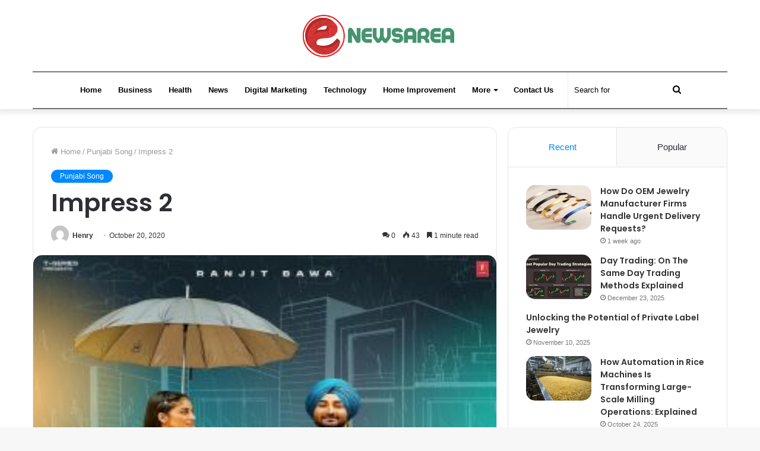

--- FILE ---
content_type: text/html; charset=UTF-8
request_url: https://enewsarea.com/impress-2-song-download/
body_size: 17140
content:
<!DOCTYPE html>
<html dir="ltr" lang="en-US" class="" data-skin="light" prefix="og: http://ogp.me/ns#">
<head>
	<meta charset="UTF-8" />
	<link rel="profile" href="https://gmpg.org/xfn/11" />
	<title>Impress 2 Ranjit Bawa Mp3 Song Download Djpunjab - Mr Jatt</title>
	<style>img:is([sizes="auto" i], [sizes^="auto," i]) { contain-intrinsic-size: 3000px 1500px }</style>
	
		<!-- All in One SEO 4.8.4.1 - aioseo.com -->
	<meta name="description" content="Impress 2 Song, Impress 2 Song Download, Impress 2 Mp3 Download, Impress 2 Song Mr Jatt, Impress 2 Song Download Djpunjab, Impress 2 Ranjit Bawa Song Djpunjab" />
	<meta name="robots" content="max-image-preview:large" />
	<meta name="author" content="Henry"/>
	<meta name="google-site-verification" content="_KI1Q20MhXQIsg_aB8xIKwYozL9MTkf3kTLVeLB5xJU" />
	<meta name="keywords" content="punjabi song" />
	<link rel="canonical" href="https://enewsarea.com/impress-2-song-download/" />
	<meta name="generator" content="All in One SEO (AIOSEO) 4.8.4.1" />

		<meta name="google-site-verification" content="isbK_TeKOkH6RtvmyPnchtB6oV6_GM-qImBqRGxrsGs" />
		<script type="application/ld+json" class="aioseo-schema">
			{"@context":"https:\/\/schema.org","@graph":[{"@type":"Article","@id":"https:\/\/enewsarea.com\/impress-2-song-download\/#article","name":"Impress 2 Ranjit Bawa Mp3 Song Download Djpunjab - Mr Jatt","headline":"Impress 2","author":{"@id":"https:\/\/enewsarea.com\/author\/admin\/#author"},"publisher":{"@id":"https:\/\/enewsarea.com\/#organization"},"image":{"@type":"ImageObject","url":"https:\/\/enewsarea.com\/wp-content\/uploads\/2020\/10\/Impress-2.jpg","width":300,"height":300,"caption":"Impress 2 song download"},"datePublished":"2020-10-20T15:27:51+06:00","dateModified":"2020-10-20T15:27:51+06:00","inLanguage":"en-US","mainEntityOfPage":{"@id":"https:\/\/enewsarea.com\/impress-2-song-download\/#webpage"},"isPartOf":{"@id":"https:\/\/enewsarea.com\/impress-2-song-download\/#webpage"},"articleSection":"Punjabi Song"},{"@type":"BreadcrumbList","@id":"https:\/\/enewsarea.com\/impress-2-song-download\/#breadcrumblist","itemListElement":[{"@type":"ListItem","@id":"https:\/\/enewsarea.com#listItem","position":1,"name":"Home","item":"https:\/\/enewsarea.com","nextItem":{"@type":"ListItem","@id":"https:\/\/enewsarea.com\/category\/punjabi-song\/#listItem","name":"Punjabi Song"}},{"@type":"ListItem","@id":"https:\/\/enewsarea.com\/category\/punjabi-song\/#listItem","position":2,"name":"Punjabi Song","item":"https:\/\/enewsarea.com\/category\/punjabi-song\/","nextItem":{"@type":"ListItem","@id":"https:\/\/enewsarea.com\/impress-2-song-download\/#listItem","name":"Impress 2"},"previousItem":{"@type":"ListItem","@id":"https:\/\/enewsarea.com#listItem","name":"Home"}},{"@type":"ListItem","@id":"https:\/\/enewsarea.com\/impress-2-song-download\/#listItem","position":3,"name":"Impress 2","previousItem":{"@type":"ListItem","@id":"https:\/\/enewsarea.com\/category\/punjabi-song\/#listItem","name":"Punjabi Song"}}]},{"@type":"Organization","@id":"https:\/\/enewsarea.com\/#organization","name":"enewsarea.com","url":"https:\/\/enewsarea.com\/"},{"@type":"Person","@id":"https:\/\/enewsarea.com\/author\/admin\/#author","url":"https:\/\/enewsarea.com\/author\/admin\/","name":"Henry","image":{"@type":"ImageObject","@id":"https:\/\/enewsarea.com\/impress-2-song-download\/#authorImage","url":"https:\/\/secure.gravatar.com\/avatar\/fe8a6503d3a58cc687f3fe2caa6dfb8c0545d76860c982a39df67145bc113cd4?s=96&d=mm&r=g","width":96,"height":96,"caption":"Henry"}},{"@type":"WebPage","@id":"https:\/\/enewsarea.com\/impress-2-song-download\/#webpage","url":"https:\/\/enewsarea.com\/impress-2-song-download\/","name":"Impress 2 Ranjit Bawa Mp3 Song Download Djpunjab - Mr Jatt","description":"Impress 2 Song, Impress 2 Song Download, Impress 2 Mp3 Download, Impress 2 Song Mr Jatt, Impress 2 Song Download Djpunjab, Impress 2 Ranjit Bawa Song Djpunjab","inLanguage":"en-US","isPartOf":{"@id":"https:\/\/enewsarea.com\/#website"},"breadcrumb":{"@id":"https:\/\/enewsarea.com\/impress-2-song-download\/#breadcrumblist"},"author":{"@id":"https:\/\/enewsarea.com\/author\/admin\/#author"},"creator":{"@id":"https:\/\/enewsarea.com\/author\/admin\/#author"},"image":{"@type":"ImageObject","url":"https:\/\/enewsarea.com\/wp-content\/uploads\/2020\/10\/Impress-2.jpg","@id":"https:\/\/enewsarea.com\/impress-2-song-download\/#mainImage","width":300,"height":300,"caption":"Impress 2 song download"},"primaryImageOfPage":{"@id":"https:\/\/enewsarea.com\/impress-2-song-download\/#mainImage"},"datePublished":"2020-10-20T15:27:51+06:00","dateModified":"2020-10-20T15:27:51+06:00"},{"@type":"WebSite","@id":"https:\/\/enewsarea.com\/#website","url":"https:\/\/enewsarea.com\/","name":"enewsarea.com","inLanguage":"en-US","publisher":{"@id":"https:\/\/enewsarea.com\/#organization"}}]}
		</script>
		<!-- All in One SEO -->

<link rel="alternate" type="application/rss+xml" title="enewsarea.com &raquo; Feed" href="https://enewsarea.com/feed/" />
<link rel="alternate" type="application/rss+xml" title="enewsarea.com &raquo; Comments Feed" href="https://enewsarea.com/comments/feed/" />
<link rel="alternate" type="application/rss+xml" title="enewsarea.com &raquo; Impress 2 Comments Feed" href="https://enewsarea.com/impress-2-song-download/feed/" />

<meta property="og:title" content="Impress 2 - enewsarea.com" />
<meta property="og:type" content="article" />
<meta property="og:description" content="Information: Song Name: Impress 2 Singer Name: Ranjit Bawa Music: Desi Crew Mp3 Quality: 128 Kbps/ 3" />
<meta property="og:url" content="https://enewsarea.com/impress-2-song-download/" />
<meta property="og:site_name" content="enewsarea.com" />
<meta property="og:image" content="https://enewsarea.com/wp-content/uploads/2020/10/Impress-2.jpg" />
<script type="text/javascript">
/* <![CDATA[ */
window._wpemojiSettings = {"baseUrl":"https:\/\/s.w.org\/images\/core\/emoji\/16.0.1\/72x72\/","ext":".png","svgUrl":"https:\/\/s.w.org\/images\/core\/emoji\/16.0.1\/svg\/","svgExt":".svg","source":{"concatemoji":"https:\/\/enewsarea.com\/wp-includes\/js\/wp-emoji-release.min.js?ver=6.8.3"}};
/*! This file is auto-generated */
!function(s,n){var o,i,e;function c(e){try{var t={supportTests:e,timestamp:(new Date).valueOf()};sessionStorage.setItem(o,JSON.stringify(t))}catch(e){}}function p(e,t,n){e.clearRect(0,0,e.canvas.width,e.canvas.height),e.fillText(t,0,0);var t=new Uint32Array(e.getImageData(0,0,e.canvas.width,e.canvas.height).data),a=(e.clearRect(0,0,e.canvas.width,e.canvas.height),e.fillText(n,0,0),new Uint32Array(e.getImageData(0,0,e.canvas.width,e.canvas.height).data));return t.every(function(e,t){return e===a[t]})}function u(e,t){e.clearRect(0,0,e.canvas.width,e.canvas.height),e.fillText(t,0,0);for(var n=e.getImageData(16,16,1,1),a=0;a<n.data.length;a++)if(0!==n.data[a])return!1;return!0}function f(e,t,n,a){switch(t){case"flag":return n(e,"\ud83c\udff3\ufe0f\u200d\u26a7\ufe0f","\ud83c\udff3\ufe0f\u200b\u26a7\ufe0f")?!1:!n(e,"\ud83c\udde8\ud83c\uddf6","\ud83c\udde8\u200b\ud83c\uddf6")&&!n(e,"\ud83c\udff4\udb40\udc67\udb40\udc62\udb40\udc65\udb40\udc6e\udb40\udc67\udb40\udc7f","\ud83c\udff4\u200b\udb40\udc67\u200b\udb40\udc62\u200b\udb40\udc65\u200b\udb40\udc6e\u200b\udb40\udc67\u200b\udb40\udc7f");case"emoji":return!a(e,"\ud83e\udedf")}return!1}function g(e,t,n,a){var r="undefined"!=typeof WorkerGlobalScope&&self instanceof WorkerGlobalScope?new OffscreenCanvas(300,150):s.createElement("canvas"),o=r.getContext("2d",{willReadFrequently:!0}),i=(o.textBaseline="top",o.font="600 32px Arial",{});return e.forEach(function(e){i[e]=t(o,e,n,a)}),i}function t(e){var t=s.createElement("script");t.src=e,t.defer=!0,s.head.appendChild(t)}"undefined"!=typeof Promise&&(o="wpEmojiSettingsSupports",i=["flag","emoji"],n.supports={everything:!0,everythingExceptFlag:!0},e=new Promise(function(e){s.addEventListener("DOMContentLoaded",e,{once:!0})}),new Promise(function(t){var n=function(){try{var e=JSON.parse(sessionStorage.getItem(o));if("object"==typeof e&&"number"==typeof e.timestamp&&(new Date).valueOf()<e.timestamp+604800&&"object"==typeof e.supportTests)return e.supportTests}catch(e){}return null}();if(!n){if("undefined"!=typeof Worker&&"undefined"!=typeof OffscreenCanvas&&"undefined"!=typeof URL&&URL.createObjectURL&&"undefined"!=typeof Blob)try{var e="postMessage("+g.toString()+"("+[JSON.stringify(i),f.toString(),p.toString(),u.toString()].join(",")+"));",a=new Blob([e],{type:"text/javascript"}),r=new Worker(URL.createObjectURL(a),{name:"wpTestEmojiSupports"});return void(r.onmessage=function(e){c(n=e.data),r.terminate(),t(n)})}catch(e){}c(n=g(i,f,p,u))}t(n)}).then(function(e){for(var t in e)n.supports[t]=e[t],n.supports.everything=n.supports.everything&&n.supports[t],"flag"!==t&&(n.supports.everythingExceptFlag=n.supports.everythingExceptFlag&&n.supports[t]);n.supports.everythingExceptFlag=n.supports.everythingExceptFlag&&!n.supports.flag,n.DOMReady=!1,n.readyCallback=function(){n.DOMReady=!0}}).then(function(){return e}).then(function(){var e;n.supports.everything||(n.readyCallback(),(e=n.source||{}).concatemoji?t(e.concatemoji):e.wpemoji&&e.twemoji&&(t(e.twemoji),t(e.wpemoji)))}))}((window,document),window._wpemojiSettings);
/* ]]> */
</script>
<style id='wp-emoji-styles-inline-css' type='text/css'>

	img.wp-smiley, img.emoji {
		display: inline !important;
		border: none !important;
		box-shadow: none !important;
		height: 1em !important;
		width: 1em !important;
		margin: 0 0.07em !important;
		vertical-align: -0.1em !important;
		background: none !important;
		padding: 0 !important;
	}
</style>
<link rel='stylesheet' id='wp-block-library-css' href='https://enewsarea.com/wp-includes/css/dist/block-library/style.min.css?ver=6.8.3' type='text/css' media='all' />
<style id='wp-block-library-theme-inline-css' type='text/css'>
.wp-block-audio :where(figcaption){color:#555;font-size:13px;text-align:center}.is-dark-theme .wp-block-audio :where(figcaption){color:#ffffffa6}.wp-block-audio{margin:0 0 1em}.wp-block-code{border:1px solid #ccc;border-radius:4px;font-family:Menlo,Consolas,monaco,monospace;padding:.8em 1em}.wp-block-embed :where(figcaption){color:#555;font-size:13px;text-align:center}.is-dark-theme .wp-block-embed :where(figcaption){color:#ffffffa6}.wp-block-embed{margin:0 0 1em}.blocks-gallery-caption{color:#555;font-size:13px;text-align:center}.is-dark-theme .blocks-gallery-caption{color:#ffffffa6}:root :where(.wp-block-image figcaption){color:#555;font-size:13px;text-align:center}.is-dark-theme :root :where(.wp-block-image figcaption){color:#ffffffa6}.wp-block-image{margin:0 0 1em}.wp-block-pullquote{border-bottom:4px solid;border-top:4px solid;color:currentColor;margin-bottom:1.75em}.wp-block-pullquote cite,.wp-block-pullquote footer,.wp-block-pullquote__citation{color:currentColor;font-size:.8125em;font-style:normal;text-transform:uppercase}.wp-block-quote{border-left:.25em solid;margin:0 0 1.75em;padding-left:1em}.wp-block-quote cite,.wp-block-quote footer{color:currentColor;font-size:.8125em;font-style:normal;position:relative}.wp-block-quote:where(.has-text-align-right){border-left:none;border-right:.25em solid;padding-left:0;padding-right:1em}.wp-block-quote:where(.has-text-align-center){border:none;padding-left:0}.wp-block-quote.is-large,.wp-block-quote.is-style-large,.wp-block-quote:where(.is-style-plain){border:none}.wp-block-search .wp-block-search__label{font-weight:700}.wp-block-search__button{border:1px solid #ccc;padding:.375em .625em}:where(.wp-block-group.has-background){padding:1.25em 2.375em}.wp-block-separator.has-css-opacity{opacity:.4}.wp-block-separator{border:none;border-bottom:2px solid;margin-left:auto;margin-right:auto}.wp-block-separator.has-alpha-channel-opacity{opacity:1}.wp-block-separator:not(.is-style-wide):not(.is-style-dots){width:100px}.wp-block-separator.has-background:not(.is-style-dots){border-bottom:none;height:1px}.wp-block-separator.has-background:not(.is-style-wide):not(.is-style-dots){height:2px}.wp-block-table{margin:0 0 1em}.wp-block-table td,.wp-block-table th{word-break:normal}.wp-block-table :where(figcaption){color:#555;font-size:13px;text-align:center}.is-dark-theme .wp-block-table :where(figcaption){color:#ffffffa6}.wp-block-video :where(figcaption){color:#555;font-size:13px;text-align:center}.is-dark-theme .wp-block-video :where(figcaption){color:#ffffffa6}.wp-block-video{margin:0 0 1em}:root :where(.wp-block-template-part.has-background){margin-bottom:0;margin-top:0;padding:1.25em 2.375em}
</style>
<style id='classic-theme-styles-inline-css' type='text/css'>
/*! This file is auto-generated */
.wp-block-button__link{color:#fff;background-color:#32373c;border-radius:9999px;box-shadow:none;text-decoration:none;padding:calc(.667em + 2px) calc(1.333em + 2px);font-size:1.125em}.wp-block-file__button{background:#32373c;color:#fff;text-decoration:none}
</style>
<style id='global-styles-inline-css' type='text/css'>
:root{--wp--preset--aspect-ratio--square: 1;--wp--preset--aspect-ratio--4-3: 4/3;--wp--preset--aspect-ratio--3-4: 3/4;--wp--preset--aspect-ratio--3-2: 3/2;--wp--preset--aspect-ratio--2-3: 2/3;--wp--preset--aspect-ratio--16-9: 16/9;--wp--preset--aspect-ratio--9-16: 9/16;--wp--preset--color--black: #000000;--wp--preset--color--cyan-bluish-gray: #abb8c3;--wp--preset--color--white: #ffffff;--wp--preset--color--pale-pink: #f78da7;--wp--preset--color--vivid-red: #cf2e2e;--wp--preset--color--luminous-vivid-orange: #ff6900;--wp--preset--color--luminous-vivid-amber: #fcb900;--wp--preset--color--light-green-cyan: #7bdcb5;--wp--preset--color--vivid-green-cyan: #00d084;--wp--preset--color--pale-cyan-blue: #8ed1fc;--wp--preset--color--vivid-cyan-blue: #0693e3;--wp--preset--color--vivid-purple: #9b51e0;--wp--preset--gradient--vivid-cyan-blue-to-vivid-purple: linear-gradient(135deg,rgba(6,147,227,1) 0%,rgb(155,81,224) 100%);--wp--preset--gradient--light-green-cyan-to-vivid-green-cyan: linear-gradient(135deg,rgb(122,220,180) 0%,rgb(0,208,130) 100%);--wp--preset--gradient--luminous-vivid-amber-to-luminous-vivid-orange: linear-gradient(135deg,rgba(252,185,0,1) 0%,rgba(255,105,0,1) 100%);--wp--preset--gradient--luminous-vivid-orange-to-vivid-red: linear-gradient(135deg,rgba(255,105,0,1) 0%,rgb(207,46,46) 100%);--wp--preset--gradient--very-light-gray-to-cyan-bluish-gray: linear-gradient(135deg,rgb(238,238,238) 0%,rgb(169,184,195) 100%);--wp--preset--gradient--cool-to-warm-spectrum: linear-gradient(135deg,rgb(74,234,220) 0%,rgb(151,120,209) 20%,rgb(207,42,186) 40%,rgb(238,44,130) 60%,rgb(251,105,98) 80%,rgb(254,248,76) 100%);--wp--preset--gradient--blush-light-purple: linear-gradient(135deg,rgb(255,206,236) 0%,rgb(152,150,240) 100%);--wp--preset--gradient--blush-bordeaux: linear-gradient(135deg,rgb(254,205,165) 0%,rgb(254,45,45) 50%,rgb(107,0,62) 100%);--wp--preset--gradient--luminous-dusk: linear-gradient(135deg,rgb(255,203,112) 0%,rgb(199,81,192) 50%,rgb(65,88,208) 100%);--wp--preset--gradient--pale-ocean: linear-gradient(135deg,rgb(255,245,203) 0%,rgb(182,227,212) 50%,rgb(51,167,181) 100%);--wp--preset--gradient--electric-grass: linear-gradient(135deg,rgb(202,248,128) 0%,rgb(113,206,126) 100%);--wp--preset--gradient--midnight: linear-gradient(135deg,rgb(2,3,129) 0%,rgb(40,116,252) 100%);--wp--preset--font-size--small: 13px;--wp--preset--font-size--medium: 20px;--wp--preset--font-size--large: 36px;--wp--preset--font-size--x-large: 42px;--wp--preset--spacing--20: 0.44rem;--wp--preset--spacing--30: 0.67rem;--wp--preset--spacing--40: 1rem;--wp--preset--spacing--50: 1.5rem;--wp--preset--spacing--60: 2.25rem;--wp--preset--spacing--70: 3.38rem;--wp--preset--spacing--80: 5.06rem;--wp--preset--shadow--natural: 6px 6px 9px rgba(0, 0, 0, 0.2);--wp--preset--shadow--deep: 12px 12px 50px rgba(0, 0, 0, 0.4);--wp--preset--shadow--sharp: 6px 6px 0px rgba(0, 0, 0, 0.2);--wp--preset--shadow--outlined: 6px 6px 0px -3px rgba(255, 255, 255, 1), 6px 6px rgba(0, 0, 0, 1);--wp--preset--shadow--crisp: 6px 6px 0px rgba(0, 0, 0, 1);}:where(.is-layout-flex){gap: 0.5em;}:where(.is-layout-grid){gap: 0.5em;}body .is-layout-flex{display: flex;}.is-layout-flex{flex-wrap: wrap;align-items: center;}.is-layout-flex > :is(*, div){margin: 0;}body .is-layout-grid{display: grid;}.is-layout-grid > :is(*, div){margin: 0;}:where(.wp-block-columns.is-layout-flex){gap: 2em;}:where(.wp-block-columns.is-layout-grid){gap: 2em;}:where(.wp-block-post-template.is-layout-flex){gap: 1.25em;}:where(.wp-block-post-template.is-layout-grid){gap: 1.25em;}.has-black-color{color: var(--wp--preset--color--black) !important;}.has-cyan-bluish-gray-color{color: var(--wp--preset--color--cyan-bluish-gray) !important;}.has-white-color{color: var(--wp--preset--color--white) !important;}.has-pale-pink-color{color: var(--wp--preset--color--pale-pink) !important;}.has-vivid-red-color{color: var(--wp--preset--color--vivid-red) !important;}.has-luminous-vivid-orange-color{color: var(--wp--preset--color--luminous-vivid-orange) !important;}.has-luminous-vivid-amber-color{color: var(--wp--preset--color--luminous-vivid-amber) !important;}.has-light-green-cyan-color{color: var(--wp--preset--color--light-green-cyan) !important;}.has-vivid-green-cyan-color{color: var(--wp--preset--color--vivid-green-cyan) !important;}.has-pale-cyan-blue-color{color: var(--wp--preset--color--pale-cyan-blue) !important;}.has-vivid-cyan-blue-color{color: var(--wp--preset--color--vivid-cyan-blue) !important;}.has-vivid-purple-color{color: var(--wp--preset--color--vivid-purple) !important;}.has-black-background-color{background-color: var(--wp--preset--color--black) !important;}.has-cyan-bluish-gray-background-color{background-color: var(--wp--preset--color--cyan-bluish-gray) !important;}.has-white-background-color{background-color: var(--wp--preset--color--white) !important;}.has-pale-pink-background-color{background-color: var(--wp--preset--color--pale-pink) !important;}.has-vivid-red-background-color{background-color: var(--wp--preset--color--vivid-red) !important;}.has-luminous-vivid-orange-background-color{background-color: var(--wp--preset--color--luminous-vivid-orange) !important;}.has-luminous-vivid-amber-background-color{background-color: var(--wp--preset--color--luminous-vivid-amber) !important;}.has-light-green-cyan-background-color{background-color: var(--wp--preset--color--light-green-cyan) !important;}.has-vivid-green-cyan-background-color{background-color: var(--wp--preset--color--vivid-green-cyan) !important;}.has-pale-cyan-blue-background-color{background-color: var(--wp--preset--color--pale-cyan-blue) !important;}.has-vivid-cyan-blue-background-color{background-color: var(--wp--preset--color--vivid-cyan-blue) !important;}.has-vivid-purple-background-color{background-color: var(--wp--preset--color--vivid-purple) !important;}.has-black-border-color{border-color: var(--wp--preset--color--black) !important;}.has-cyan-bluish-gray-border-color{border-color: var(--wp--preset--color--cyan-bluish-gray) !important;}.has-white-border-color{border-color: var(--wp--preset--color--white) !important;}.has-pale-pink-border-color{border-color: var(--wp--preset--color--pale-pink) !important;}.has-vivid-red-border-color{border-color: var(--wp--preset--color--vivid-red) !important;}.has-luminous-vivid-orange-border-color{border-color: var(--wp--preset--color--luminous-vivid-orange) !important;}.has-luminous-vivid-amber-border-color{border-color: var(--wp--preset--color--luminous-vivid-amber) !important;}.has-light-green-cyan-border-color{border-color: var(--wp--preset--color--light-green-cyan) !important;}.has-vivid-green-cyan-border-color{border-color: var(--wp--preset--color--vivid-green-cyan) !important;}.has-pale-cyan-blue-border-color{border-color: var(--wp--preset--color--pale-cyan-blue) !important;}.has-vivid-cyan-blue-border-color{border-color: var(--wp--preset--color--vivid-cyan-blue) !important;}.has-vivid-purple-border-color{border-color: var(--wp--preset--color--vivid-purple) !important;}.has-vivid-cyan-blue-to-vivid-purple-gradient-background{background: var(--wp--preset--gradient--vivid-cyan-blue-to-vivid-purple) !important;}.has-light-green-cyan-to-vivid-green-cyan-gradient-background{background: var(--wp--preset--gradient--light-green-cyan-to-vivid-green-cyan) !important;}.has-luminous-vivid-amber-to-luminous-vivid-orange-gradient-background{background: var(--wp--preset--gradient--luminous-vivid-amber-to-luminous-vivid-orange) !important;}.has-luminous-vivid-orange-to-vivid-red-gradient-background{background: var(--wp--preset--gradient--luminous-vivid-orange-to-vivid-red) !important;}.has-very-light-gray-to-cyan-bluish-gray-gradient-background{background: var(--wp--preset--gradient--very-light-gray-to-cyan-bluish-gray) !important;}.has-cool-to-warm-spectrum-gradient-background{background: var(--wp--preset--gradient--cool-to-warm-spectrum) !important;}.has-blush-light-purple-gradient-background{background: var(--wp--preset--gradient--blush-light-purple) !important;}.has-blush-bordeaux-gradient-background{background: var(--wp--preset--gradient--blush-bordeaux) !important;}.has-luminous-dusk-gradient-background{background: var(--wp--preset--gradient--luminous-dusk) !important;}.has-pale-ocean-gradient-background{background: var(--wp--preset--gradient--pale-ocean) !important;}.has-electric-grass-gradient-background{background: var(--wp--preset--gradient--electric-grass) !important;}.has-midnight-gradient-background{background: var(--wp--preset--gradient--midnight) !important;}.has-small-font-size{font-size: var(--wp--preset--font-size--small) !important;}.has-medium-font-size{font-size: var(--wp--preset--font-size--medium) !important;}.has-large-font-size{font-size: var(--wp--preset--font-size--large) !important;}.has-x-large-font-size{font-size: var(--wp--preset--font-size--x-large) !important;}
:where(.wp-block-post-template.is-layout-flex){gap: 1.25em;}:where(.wp-block-post-template.is-layout-grid){gap: 1.25em;}
:where(.wp-block-columns.is-layout-flex){gap: 2em;}:where(.wp-block-columns.is-layout-grid){gap: 2em;}
:root :where(.wp-block-pullquote){font-size: 1.5em;line-height: 1.6;}
</style>
<link rel='stylesheet' id='tie-css-base-css' href='https://enewsarea.com/wp-content/themes/jannah/assets/css/base.min.css?ver=5.4.10' type='text/css' media='all' />
<link rel='stylesheet' id='tie-css-styles-css' href='https://enewsarea.com/wp-content/themes/jannah/assets/css/style.min.css?ver=5.4.10' type='text/css' media='all' />
<link rel='stylesheet' id='tie-css-widgets-css' href='https://enewsarea.com/wp-content/themes/jannah/assets/css/widgets.min.css?ver=5.4.10' type='text/css' media='all' />
<link rel='stylesheet' id='tie-css-helpers-css' href='https://enewsarea.com/wp-content/themes/jannah/assets/css/helpers.min.css?ver=5.4.10' type='text/css' media='all' />
<link rel='stylesheet' id='tie-fontawesome5-css' href='https://enewsarea.com/wp-content/themes/jannah/assets/css/fontawesome.css?ver=5.4.10' type='text/css' media='all' />
<link rel='stylesheet' id='tie-css-ilightbox-css' href='https://enewsarea.com/wp-content/themes/jannah/assets/ilightbox/dark-skin/skin.css?ver=5.4.10' type='text/css' media='all' />
<link rel='stylesheet' id='tie-css-single-css' href='https://enewsarea.com/wp-content/themes/jannah/assets/css/single.min.css?ver=5.4.10' type='text/css' media='all' />
<link rel='stylesheet' id='tie-css-print-css' href='https://enewsarea.com/wp-content/themes/jannah/assets/css/print.css?ver=5.4.10' type='text/css' media='print' />
<style id='tie-css-print-inline-css' type='text/css'>
.wf-active .logo-text,.wf-active h1,.wf-active h2,.wf-active h3,.wf-active h4,.wf-active h5,.wf-active h6,.wf-active .the-subtitle{font-family: 'Poppins';}#main-nav .main-menu-wrapper,#main-nav .menu-sub-content,#main-nav .comp-sub-menu,#main-nav .guest-btn:not(:hover),#main-nav ul.cats-vertical li a.is-active,#main-nav ul.cats-vertical li a:hover.search-in-main-nav.autocomplete-suggestions{background-color: #ffffff;}#main-nav{border-width: 0;}#theme-header #main-nav:not(.fixed-nav){bottom: 0;}#main-nav .icon-basecloud-bg:after{color: #ffffff;}#main-nav *,.search-in-main-nav.autocomplete-suggestions{border-color: rgba(0,0,0,0.07);}.main-nav-boxed #main-nav .main-menu-wrapper{border-width: 0;}#main-nav .menu li.menu-item-has-children > a:before,#main-nav .main-menu .mega-menu > a:before{border-top-color: #000000;}#main-nav .menu li .menu-item-has-children > a:before,#main-nav .mega-menu .menu-item-has-children > a:before{border-top-color: transparent;border-left-color: #000000;}.rtl #main-nav .menu li .menu-item-has-children > a:before,.rtl #main-nav .mega-menu .menu-item-has-children > a:before{border-left-color: transparent;border-right-color: #000000;}#main-nav a:not(:hover),#main-nav a.social-link:not(:hover) span,#main-nav .dropdown-social-icons li a span,.search-in-main-nav.autocomplete-suggestions a{color: #000000;}#theme-header:not(.main-nav-boxed) #main-nav,.main-nav-boxed .main-menu-wrapper{border-top-color:#7a7a7a !important;border-top-width:2px !important;border-bottom-color:#727272 !important;border-bottom-width:2px !important;border-right: 0 none;border-left : 0 none;}.main-nav-boxed #main-nav.fixed-nav{box-shadow: none;}#main-nav,#main-nav input,#main-nav #search-submit,#main-nav .fa-spinner,#main-nav .comp-sub-menu,#main-nav .tie-weather-widget{color: #000000;}#main-nav input::-moz-placeholder{color: #000000;}#main-nav input:-moz-placeholder{color: #000000;}#main-nav input:-ms-input-placeholder{color: #000000;}#main-nav input::-webkit-input-placeholder{color: #000000;}#main-nav .mega-menu .post-meta,#main-nav .mega-menu .post-meta a,.search-in-main-nav.autocomplete-suggestions .post-meta{color: rgba(0,0,0,0.6);}#main-nav .weather-icon .icon-cloud,#main-nav .weather-icon .icon-basecloud-bg,#main-nav .weather-icon .icon-cloud-behind{color: #000000 !important;}body a.go-to-top-button,body .more-link,body .button,body [type='submit'],body .generic-button a,body .generic-button button,body textarea,body input:not([type='checkbox']):not([type='radio']),body .mag-box .breaking,body .social-icons-widget .social-icons-item .social-link,body .widget_product_tag_cloud a,body .widget_tag_cloud a,body .post-tags a,body .widget_layered_nav_filters a,body .post-bottom-meta-title,body .post-bottom-meta a,body .post-cat,body .more-link,body .show-more-button,body #instagram-link.is-expanded .follow-button,body .cat-counter a + span,body .mag-box-options .slider-arrow-nav a,body .main-menu .cats-horizontal li a,body #instagram-link.is-compact,body .pages-numbers a,body .pages-nav-item,body .bp-pagination-links .page-numbers,body .fullwidth-area .widget_tag_cloud .tagcloud a,body .header-layout-1 #main-nav .components #search-input,body ul.breaking-news-nav li.jnt-prev,body ul.breaking-news-nav li.jnt-next{border-radius: 35px;}body .mag-box ul.breaking-news-nav li{border: 0 !important;}body #instagram-link.is-compact{padding-right: 40px;padding-left: 40px;}body .post-bottom-meta-title,body .post-bottom-meta a,body .post-cat,body .more-link{padding-right: 15px;padding-left: 15px;}body #masonry-grid .container-wrapper .post-thumb img{border-radius: 0px;}body .video-thumbnail,body .review-item,body .review-summary,body .user-rate-wrap,body textarea,body input,body select{border-radius: 5px;}body .post-content-slideshow,body #tie-read-next,body .prev-next-post-nav .post-thumb,body .post-thumb img,body .container-wrapper,body .tie-popup-container .container-wrapper,body .widget,body .grid-slider-wrapper .grid-item,body .slider-vertical-navigation .slide,body .boxed-slider:not(.grid-slider-wrapper) .slide,body .buddypress-wrap .activity-list .load-more a,body .buddypress-wrap .activity-list .load-newest a,body .woocommerce .products .product .product-img img,body .woocommerce .products .product .product-img,body .woocommerce .woocommerce-tabs,body .woocommerce div.product .related.products,body .woocommerce div.product .up-sells.products,body .woocommerce .cart_totals,.woocommerce .cross-sells,body .big-thumb-left-box-inner,body .miscellaneous-box .posts-items li:first-child,body .single-big-img,body .masonry-with-spaces .container-wrapper .slide,body .news-gallery-items li .post-thumb,body .scroll-2-box .slide,.magazine1.archive:not(.bbpress) .entry-header-outer,.magazine1.search .entry-header-outer,.magazine1.archive:not(.bbpress) .mag-box .container-wrapper,.magazine1.search .mag-box .container-wrapper,body.magazine1 .entry-header-outer + .mag-box,body .digital-rating-static,body .entry q,body .entry blockquote,body #instagram-link.is-expanded,body.single-post .featured-area,body.post-layout-8 #content,body .footer-boxed-widget-area,body .tie-video-main-slider,body .post-thumb-overlay,body .widget_media_image img,body .stream-item-mag img,body .media-page-layout .post-element{border-radius: 15px;}@media (max-width: 767px) {.tie-video-main-slider iframe{border-top-right-radius: 15px;border-top-left-radius: 15px;}}.magazine1.archive:not(.bbpress) .mag-box .container-wrapper,.magazine1.search .mag-box .container-wrapper{margin-top: 15px;border-top-width: 1px;}body .section-wrapper:not(.container-full) .wide-slider-wrapper .slider-main-container,body .section-wrapper:not(.container-full) .wide-slider-three-slids-wrapper{border-radius: 15px;overflow: hidden;}body .wide-slider-nav-wrapper,body .share-buttons-bottom,body .first-post-gradient li:first-child .post-thumb:after,body .scroll-2-box .post-thumb:after{border-bottom-left-radius: 15px;border-bottom-right-radius: 15px;}body .main-menu .menu-sub-content,body .comp-sub-menu{border-bottom-left-radius: 10px;border-bottom-right-radius: 10px;}body.single-post .featured-area{overflow: hidden;}body #check-also-box.check-also-left{border-top-right-radius: 15px;border-bottom-right-radius: 15px;}body #check-also-box.check-also-right{border-top-left-radius: 15px;border-bottom-left-radius: 15px;}body .mag-box .breaking-news-nav li:last-child{border-top-right-radius: 35px;border-bottom-right-radius: 35px;}body .mag-box .breaking-title:before{border-top-left-radius: 35px;border-bottom-left-radius: 35px;}body .tabs li:last-child a,body .full-overlay-title li:not(.no-post-thumb) .block-title-overlay{border-top-right-radius: 15px;}body .center-overlay-title li:not(.no-post-thumb) .block-title-overlay,body .tabs li:first-child a{border-top-left-radius: 15px;}
</style>
<script type="text/javascript" src="https://enewsarea.com/wp-includes/js/jquery/jquery.min.js?ver=3.7.1" id="jquery-core-js"></script>
<script type="text/javascript" src="https://enewsarea.com/wp-includes/js/jquery/jquery-migrate.min.js?ver=3.4.1" id="jquery-migrate-js"></script>
<link rel="https://api.w.org/" href="https://enewsarea.com/wp-json/" /><link rel="alternate" title="JSON" type="application/json" href="https://enewsarea.com/wp-json/wp/v2/posts/738" /><link rel="EditURI" type="application/rsd+xml" title="RSD" href="https://enewsarea.com/xmlrpc.php?rsd" />
<meta name="generator" content="WordPress 6.8.3" />
<link rel='shortlink' href='https://enewsarea.com/?p=738' />
<link rel="alternate" title="oEmbed (JSON)" type="application/json+oembed" href="https://enewsarea.com/wp-json/oembed/1.0/embed?url=https%3A%2F%2Fenewsarea.com%2Fimpress-2-song-download%2F" />
<link rel="alternate" title="oEmbed (XML)" type="text/xml+oembed" href="https://enewsarea.com/wp-json/oembed/1.0/embed?url=https%3A%2F%2Fenewsarea.com%2Fimpress-2-song-download%2F&#038;format=xml" />
<!-- Google tag (gtag.js) -->
<script async src="https://www.googletagmanager.com/gtag/js?id=G-C1BWPHFFHL"></script>
<script>
  window.dataLayer = window.dataLayer || [];
  function gtag(){dataLayer.push(arguments);}
  gtag('js', new Date());

  gtag('config', 'G-C1BWPHFFHL');
</script> <meta name="description" content="Information: Song Name: Impress 2 Singer Name: Ranjit Bawa Music: Desi Crew Mp3 Quality: 128 Kbps/ 320 Kbps Language: Punjabi Year Of: 2020 Song Downl" /><meta http-equiv="X-UA-Compatible" content="IE=edge">
<meta name="theme-color" content="#0088ff" /><meta name="viewport" content="width=device-width, initial-scale=1.0" /><link rel="icon" href="https://enewsarea.com/wp-content/uploads/2021/12/enews_navigation-removebg-preview.png" sizes="32x32" />
<link rel="icon" href="https://enewsarea.com/wp-content/uploads/2021/12/enews_navigation-removebg-preview.png" sizes="192x192" />
<link rel="apple-touch-icon" href="https://enewsarea.com/wp-content/uploads/2021/12/enews_navigation-removebg-preview.png" />
<meta name="msapplication-TileImage" content="https://enewsarea.com/wp-content/uploads/2021/12/enews_navigation-removebg-preview.png" />
</head>

<body id="tie-body" class="wp-singular post-template-default single single-post postid-738 single-format-standard wp-theme-jannah wrapper-has-shadow block-head-7 magazine3 magazine1 is-thumb-overlay-disabled is-desktop is-header-layout-2 sidebar-right has-sidebar post-layout-1 narrow-title-narrow-media has-mobile-share">



<div class="background-overlay">

	<div id="tie-container" class="site tie-container">

		
		<div id="tie-wrapper">

			
<header id="theme-header" class="theme-header header-layout-2 main-nav-dark main-nav-default-dark main-nav-below main-nav-boxed no-stream-item has-shadow has-normal-width-logo mobile-header-default">
	
<div class="container header-container">
	<div class="tie-row logo-row">

		
		<div class="logo-wrapper">
			<div class="tie-col-md-4 logo-container clearfix">
				<div id="mobile-header-components-area_1" class="mobile-header-components"><ul class="components"><li class="mobile-component_menu custom-menu-link"><a href="#" id="mobile-menu-icon" class=""><span class="tie-mobile-menu-icon nav-icon is-layout-1"></span><span class="screen-reader-text">Menu</span></a></li></ul></div>
		<div id="logo" class="image-logo" style="margin-top: -20px; margin-bottom: -20px;">

			
			<a title="enewsarea.com" href="https://enewsarea.com/">
				
				<picture class="tie-logo-default tie-logo-picture">
					<source class="tie-logo-source-default tie-logo-source" srcset="https://enewsarea.com/wp-content/uploads/2022/07/enewsarea.com_.png">
					<img class="tie-logo-img-default tie-logo-img" src="https://enewsarea.com/wp-content/uploads/2022/07/enewsarea.com_.png" alt="enewsarea.com" width="300" height="160" style="max-height:160px; width: auto;" />
				</picture>
						</a>

			
		</div><!-- #logo /-->

		<div id="mobile-header-components-area_2" class="mobile-header-components"><ul class="components"><li class="mobile-component_search custom-menu-link">
				<a href="#" class="tie-search-trigger-mobile">
					<span class="tie-icon-search tie-search-icon" aria-hidden="true"></span>
					<span class="screen-reader-text">Search for</span>
				</a>
			</li></ul></div>			</div><!-- .tie-col /-->
		</div><!-- .logo-wrapper /-->

		
	</div><!-- .tie-row /-->
</div><!-- .container /-->

<div class="main-nav-wrapper">
	<nav id="main-nav" data-skin="search-in-main-nav" class="main-nav header-nav live-search-parent"  aria-label="Primary Navigation">
		<div class="container">

			<div class="main-menu-wrapper">

				
				<div id="menu-components-wrap">

					
					<div class="main-menu main-menu-wrap tie-alignleft">
						<div id="main-nav-menu" class="main-menu header-menu"><ul id="menu-main-manu" class="menu" role="menubar"><li id="menu-item-8127" class="menu-item menu-item-type-post_type menu-item-object-page menu-item-home menu-item-8127"><a href="https://enewsarea.com/">Home</a></li>
<li id="menu-item-3219" class="menu-item menu-item-type-taxonomy menu-item-object-category menu-item-3219"><a href="https://enewsarea.com/category/business/">Business</a></li>
<li id="menu-item-3225" class="menu-item menu-item-type-taxonomy menu-item-object-category menu-item-3225"><a href="https://enewsarea.com/category/health/">Health</a></li>
<li id="menu-item-3228" class="menu-item menu-item-type-taxonomy menu-item-object-category menu-item-3228"><a href="https://enewsarea.com/category/news/">News</a></li>
<li id="menu-item-3220" class="menu-item menu-item-type-taxonomy menu-item-object-category menu-item-3220"><a href="https://enewsarea.com/category/digital-marketing/">Digital Marketing</a></li>
<li id="menu-item-3232" class="menu-item menu-item-type-taxonomy menu-item-object-category menu-item-3232"><a href="https://enewsarea.com/category/technology/">Technology</a></li>
<li id="menu-item-3226" class="menu-item menu-item-type-taxonomy menu-item-object-category menu-item-3226"><a href="https://enewsarea.com/category/home-improvement/">Home Improvement</a></li>
<li id="menu-item-8128" class="menu-item menu-item-type-custom menu-item-object-custom menu-item-has-children menu-item-8128"><a href="#">More</a>
<ul class="sub-menu menu-sub-content">
	<li id="menu-item-3227" class="menu-item menu-item-type-taxonomy menu-item-object-category menu-item-3227"><a href="https://enewsarea.com/category/lifestyle/">Lifestyle</a></li>
	<li id="menu-item-3221" class="menu-item menu-item-type-taxonomy menu-item-object-category menu-item-3221"><a href="https://enewsarea.com/category/entertainment/">Entertainment</a></li>
	<li id="menu-item-3222" class="menu-item menu-item-type-taxonomy menu-item-object-category menu-item-3222"><a href="https://enewsarea.com/category/fashion/">Fashion</a></li>
	<li id="menu-item-3231" class="menu-item menu-item-type-taxonomy menu-item-object-category menu-item-3231"><a href="https://enewsarea.com/category/sports/">Sports</a></li>
	<li id="menu-item-3233" class="menu-item menu-item-type-taxonomy menu-item-object-category menu-item-3233"><a href="https://enewsarea.com/category/travel/">Travel</a></li>
</ul>
</li>
<li id="menu-item-8129" class="menu-item menu-item-type-post_type menu-item-object-page menu-item-8129"><a href="https://enewsarea.com/contact-us/">Contact Us</a></li>
</ul></div>					</div><!-- .main-menu.tie-alignleft /-->

					<ul class="components">		<li class="search-bar menu-item custom-menu-link" aria-label="Search">
			<form method="get" id="search" action="https://enewsarea.com/">
				<input id="search-input" class="is-ajax-search"  inputmode="search" type="text" name="s" title="Search for" placeholder="Search for" />
				<button id="search-submit" type="submit">
					<span class="tie-icon-search tie-search-icon" aria-hidden="true"></span>
					<span class="screen-reader-text">Search for</span>
				</button>
			</form>
		</li>
		</ul><!-- Components -->
				</div><!-- #menu-components-wrap /-->
			</div><!-- .main-menu-wrapper /-->
		</div><!-- .container /-->
	</nav><!-- #main-nav /-->
</div><!-- .main-nav-wrapper /-->

</header>

<div id="content" class="site-content container"><div id="main-content-row" class="tie-row main-content-row">

<div class="main-content tie-col-md-8 tie-col-xs-12" role="main">

	
	<article id="the-post" class="container-wrapper post-content">

		
<header class="entry-header-outer">

	<nav id="breadcrumb"><a href="https://enewsarea.com/"><span class="tie-icon-home" aria-hidden="true"></span> Home</a><em class="delimiter">/</em><a href="https://enewsarea.com/category/punjabi-song/">Punjabi Song</a><em class="delimiter">/</em><span class="current">Impress 2</span></nav><script type="application/ld+json">{"@context":"http:\/\/schema.org","@type":"BreadcrumbList","@id":"#Breadcrumb","itemListElement":[{"@type":"ListItem","position":1,"item":{"name":"Home","@id":"https:\/\/enewsarea.com\/"}},{"@type":"ListItem","position":2,"item":{"name":"Punjabi Song","@id":"https:\/\/enewsarea.com\/category\/punjabi-song\/"}}]}</script>
	<div class="entry-header">

		<span class="post-cat-wrap"><a class="post-cat tie-cat-7" href="https://enewsarea.com/category/punjabi-song/">Punjabi Song</a></span>
		<h1 class="post-title entry-title">Impress 2</h1>

		<div id="single-post-meta" class="post-meta clearfix"><span class="author-meta single-author with-avatars"><span class="meta-item meta-author-wrapper meta-author-1">
						<span class="meta-author-avatar">
							<a href="https://enewsarea.com/author/admin/"><img alt='Photo of Henry' src='https://secure.gravatar.com/avatar/fe8a6503d3a58cc687f3fe2caa6dfb8c0545d76860c982a39df67145bc113cd4?s=140&#038;d=mm&#038;r=g' srcset='https://secure.gravatar.com/avatar/fe8a6503d3a58cc687f3fe2caa6dfb8c0545d76860c982a39df67145bc113cd4?s=280&#038;d=mm&#038;r=g 2x' class='avatar avatar-140 photo' height='140' width='140' decoding='async'/></a>
						</span>
					<span class="meta-author"><a href="https://enewsarea.com/author/admin/" class="author-name tie-icon" title="Henry">Henry</a></span></span></span><span class="date meta-item tie-icon">October 20, 2020</span><div class="tie-alignright"><span class="meta-comment tie-icon meta-item fa-before">0</span><span class="meta-views meta-item "><span class="tie-icon-fire" aria-hidden="true"></span> 42 </span><span class="meta-reading-time meta-item"><span class="tie-icon-bookmark" aria-hidden="true"></span> 1 minute read</span> </div></div><!-- .post-meta -->	</div><!-- .entry-header /-->

	
	
</header><!-- .entry-header-outer /-->

<div  class="featured-area"><div class="featured-area-inner"><figure class="single-featured-image"><img width="300" height="300" src="https://enewsarea.com/wp-content/uploads/2020/10/Impress-2.jpg" class="attachment-jannah-image-post size-jannah-image-post wp-post-image" alt="Impress 2 song download" is_main_img="1" decoding="async" fetchpriority="high" srcset="https://enewsarea.com/wp-content/uploads/2020/10/Impress-2.jpg 300w, https://enewsarea.com/wp-content/uploads/2020/10/Impress-2-150x150.jpg 150w" sizes="(max-width: 300px) 100vw, 300px" /></figure></div></div>
		<div class="entry-content entry clearfix">

			
			<p>Information:<br />
Song Name: Impress 2<br />
Singer Name: Ranjit Bawa<br />
Music: Desi Crew<br />
Mp3 Quality: 128 Kbps/ 320 Kbps<br />
Language: Punjabi<br />
Year Of: 2020</p>
<h4>Song Download Link</h4>
<p>Impress 2 Song<br />
Singers: Ranjit Bawa</p>
<p>Download – High Quality (320kbps)<br />
Download – Low Quality (128kbps)</p>
<p><strong>Impress 2 Keywords:</strong></p>
<p>Impress 2 Mp3 Song Download</p>
<p>Impress 2 Ranjit Bawa Mp3 Song Download</p>
<p>Impress 2 Ranjit Bawa Full Mp3 Song Download</p>
<p>Impress 2 Ranjit Bawa Song Download</p>
<p>Impress 2 Ranjit Bawa New Mp3 Song</p>
<p>Impress 2 Ranjit Bawa 128Kbps 190Kbps 320Kbps Mp3 Song</p>
<p>Impress 2 Ranjit Bawa High Quality Mp3 Song Download</p>
<p>Impress 2 Ranjit Bawa Single Mp3 Song</p>
<p>Impress 2 Ranjit Bawa Mp3 Song Free Download</p>
<p>Ranjit Bawa Impress 2 Song</p>
<p>Ranjit Bawa Impress 2 Mp3 Download</p>
<p>Ranjit Bawa Impress 2 Song Download</p>
<p>Ranjit Bawa Impress 2 Mp3 Download</p>
<p>Ranjit Bawa Impress 2 Song Download Pagalworld</p>
<p>Ranjit Bawa Impress 2 Mp3 Download Mr Jatt</p>
<p>Ranjit Bawa Impress 2 Full Mp3 Download Djpunjab</p>
<p>Ranjit Bawa Impress 2 New Mp3 Download</p>
<p>Impress 2 Mp3 Song Pagalworld Bestwap Likewap PagalSongs DJPunjab Mr-Jatt Wapking MyMp3Song Downloadming DJYoungster JioSaavn Gaana Download</p>

			
		</div><!-- .entry-content /-->

				<div id="post-extra-info">
			<div class="theiaStickySidebar">
				<div id="single-post-meta" class="post-meta clearfix"><span class="author-meta single-author with-avatars"><span class="meta-item meta-author-wrapper meta-author-1">
						<span class="meta-author-avatar">
							<a href="https://enewsarea.com/author/admin/"><img alt='Photo of Henry' src='https://secure.gravatar.com/avatar/fe8a6503d3a58cc687f3fe2caa6dfb8c0545d76860c982a39df67145bc113cd4?s=140&#038;d=mm&#038;r=g' srcset='https://secure.gravatar.com/avatar/fe8a6503d3a58cc687f3fe2caa6dfb8c0545d76860c982a39df67145bc113cd4?s=280&#038;d=mm&#038;r=g 2x' class='avatar avatar-140 photo' height='140' width='140' decoding='async'/></a>
						</span>
					<span class="meta-author"><a href="https://enewsarea.com/author/admin/" class="author-name tie-icon" title="Henry">Henry</a></span></span></span><span class="date meta-item tie-icon">October 20, 2020</span><div class="tie-alignright"><span class="meta-comment tie-icon meta-item fa-before">0</span><span class="meta-views meta-item "><span class="tie-icon-fire" aria-hidden="true"></span> 42 </span><span class="meta-reading-time meta-item"><span class="tie-icon-bookmark" aria-hidden="true"></span> 1 minute read</span> </div></div><!-- .post-meta -->			</div>
		</div>

		<div class="clearfix"></div>
		<script id="tie-schema-json" type="application/ld+json">{"@context":"http:\/\/schema.org","@type":"Article","dateCreated":"2020-10-20T15:27:51+06:00","datePublished":"2020-10-20T15:27:51+06:00","dateModified":"2020-10-20T15:27:51+06:00","headline":"Impress 2","name":"Impress 2","keywords":[],"url":"https:\/\/enewsarea.com\/impress-2-song-download\/","description":"Information: Song Name: Impress 2 Singer Name: Ranjit Bawa Music: Desi Crew Mp3 Quality: 128 Kbps\/ 320 Kbps Language: Punjabi Year Of: 2020 Song Download Link Impress 2 Song Singers: Ranjit Bawa Downl","copyrightYear":"2020","articleSection":"Punjabi Song","articleBody":"Information:\r\nSong Name: Impress 2\r\nSinger Name: Ranjit Bawa\r\nMusic: Desi Crew\r\nMp3 Quality: 128 Kbps\/ 320 Kbps\r\nLanguage: Punjabi\r\nYear Of: 2020\r\nSong Download Link\r\nImpress 2 Song\r\nSingers: Ranjit Bawa\r\n\r\nDownload \u2013 High Quality (320kbps)\r\nDownload \u2013 Low Quality (128kbps)\r\n\r\nImpress 2 Keywords:\r\n\r\nImpress 2 Mp3 Song Download\r\n\r\nImpress 2 Ranjit Bawa Mp3 Song Download\r\n\r\nImpress 2 Ranjit Bawa Full Mp3 Song Download\r\n\r\nImpress 2 Ranjit Bawa Song Download\r\n\r\nImpress 2 Ranjit Bawa New Mp3 Song\r\n\r\nImpress 2 Ranjit Bawa 128Kbps 190Kbps 320Kbps Mp3 Song\r\n\r\nImpress 2 Ranjit Bawa High Quality Mp3 Song Download\r\n\r\nImpress 2 Ranjit Bawa Single Mp3 Song\r\n\r\nImpress 2 Ranjit Bawa Mp3 Song Free Download\r\n\r\nRanjit Bawa Impress 2 Song\r\n\r\nRanjit Bawa Impress 2 Mp3 Download\r\n\r\nRanjit Bawa Impress 2 Song Download\r\n\r\nRanjit Bawa Impress 2 Mp3 Download\r\n\r\nRanjit Bawa Impress 2 Song Download Pagalworld\r\n\r\nRanjit Bawa Impress 2 Mp3 Download Mr Jatt\r\n\r\nRanjit Bawa Impress 2 Full Mp3 Download Djpunjab\r\n\r\nRanjit Bawa Impress 2 New Mp3 Download\r\n\r\nImpress 2 Mp3 Song Pagalworld Bestwap Likewap PagalSongs DJPunjab Mr-Jatt Wapking MyMp3Song Downloadming DJYoungster JioSaavn Gaana Download","publisher":{"@id":"#Publisher","@type":"Organization","name":"enewsarea.com","logo":{"@type":"ImageObject","url":"https:\/\/enewsarea.com\/wp-content\/uploads\/2022\/07\/enewsarea.com_.png"}},"sourceOrganization":{"@id":"#Publisher"},"copyrightHolder":{"@id":"#Publisher"},"mainEntityOfPage":{"@type":"WebPage","@id":"https:\/\/enewsarea.com\/impress-2-song-download\/","breadcrumb":{"@id":"#Breadcrumb"}},"author":{"@type":"Person","name":"Henry","url":"https:\/\/enewsarea.com\/author\/admin\/"},"image":{"@type":"ImageObject","url":"https:\/\/enewsarea.com\/wp-content\/uploads\/2020\/10\/Impress-2.jpg","width":1200,"height":300}}</script>
		<div id="share-buttons-bottom" class="share-buttons share-buttons-bottom">
			<div class="share-links ">
				
				<a href="https://www.facebook.com/sharer.php?u=https://enewsarea.com/impress-2-song-download/" rel="external noopener nofollow" title="Facebook" target="_blank" class="facebook-share-btn  large-share-button" data-raw="https://www.facebook.com/sharer.php?u={post_link}">
					<span class="share-btn-icon tie-icon-facebook"></span> <span class="social-text">Facebook</span>
				</a>
				<a href="https://twitter.com/intent/tweet?text=Impress%202&#038;url=https://enewsarea.com/impress-2-song-download/" rel="external noopener nofollow" title="Twitter" target="_blank" class="twitter-share-btn  large-share-button" data-raw="https://twitter.com/intent/tweet?text={post_title}&amp;url={post_link}">
					<span class="share-btn-icon tie-icon-twitter"></span> <span class="social-text">Twitter</span>
				</a>
				<a href="https://www.linkedin.com/shareArticle?mini=true&#038;url=https://enewsarea.com/impress-2-song-download/&#038;title=Impress%202" rel="external noopener nofollow" title="LinkedIn" target="_blank" class="linkedin-share-btn " data-raw="https://www.linkedin.com/shareArticle?mini=true&amp;url={post_full_link}&amp;title={post_title}">
					<span class="share-btn-icon tie-icon-linkedin"></span> <span class="screen-reader-text">LinkedIn</span>
				</a>
				<a href="https://www.tumblr.com/share/link?url=https://enewsarea.com/impress-2-song-download/&#038;name=Impress%202" rel="external noopener nofollow" title="Tumblr" target="_blank" class="tumblr-share-btn " data-raw="https://www.tumblr.com/share/link?url={post_link}&amp;name={post_title}">
					<span class="share-btn-icon tie-icon-tumblr"></span> <span class="screen-reader-text">Tumblr</span>
				</a>
				<a href="https://pinterest.com/pin/create/button/?url=https://enewsarea.com/impress-2-song-download/&#038;description=Impress%202&#038;media=https://enewsarea.com/wp-content/uploads/2020/10/Impress-2.jpg" rel="external noopener nofollow" title="Pinterest" target="_blank" class="pinterest-share-btn " data-raw="https://pinterest.com/pin/create/button/?url={post_link}&amp;description={post_title}&amp;media={post_img}">
					<span class="share-btn-icon tie-icon-pinterest"></span> <span class="screen-reader-text">Pinterest</span>
				</a>
				<a href="https://reddit.com/submit?url=https://enewsarea.com/impress-2-song-download/&#038;title=Impress%202" rel="external noopener nofollow" title="Reddit" target="_blank" class="reddit-share-btn " data-raw="https://reddit.com/submit?url={post_link}&amp;title={post_title}">
					<span class="share-btn-icon tie-icon-reddit"></span> <span class="screen-reader-text">Reddit</span>
				</a>
				<a href="https://vk.com/share.php?url=https://enewsarea.com/impress-2-song-download/" rel="external noopener nofollow" title="VKontakte" target="_blank" class="vk-share-btn " data-raw="https://vk.com/share.php?url={post_link}">
					<span class="share-btn-icon tie-icon-vk"></span> <span class="screen-reader-text">VKontakte</span>
				</a>
				<a href="/cdn-cgi/l/email-protection#b689c5c3d4dcd3d5c28bffdbc6c4d3c5c593848684909586858e8dd4d9d2cf8bdec2c2c6c58c9999d3d8d3c1c5d7c4d3d798d5d9db99dfdbc6c4d3c5c59b849bc5d9d8d19bd2d9c1d8dad9d7d299" rel="external noopener nofollow" title="Share via Email" target="_blank" class="email-share-btn " data-raw="mailto:?subject={post_title}&amp;body={post_link}">
					<span class="share-btn-icon tie-icon-envelope"></span> <span class="screen-reader-text">Share via Email</span>
				</a>
				<a href="#" rel="external noopener nofollow" title="Print" target="_blank" class="print-share-btn " data-raw="#">
					<span class="share-btn-icon tie-icon-print"></span> <span class="screen-reader-text">Print</span>
				</a>			</div><!-- .share-links /-->
		</div><!-- .share-buttons /-->

		
	</article><!-- #the-post /-->

	
	<div class="post-components">

		
		<div class="about-author container-wrapper about-author-1">

								<div class="author-avatar">
						<a href="https://enewsarea.com/author/admin/">
							<img alt='Photo of Henry' src='https://secure.gravatar.com/avatar/fe8a6503d3a58cc687f3fe2caa6dfb8c0545d76860c982a39df67145bc113cd4?s=180&#038;d=mm&#038;r=g' srcset='https://secure.gravatar.com/avatar/fe8a6503d3a58cc687f3fe2caa6dfb8c0545d76860c982a39df67145bc113cd4?s=360&#038;d=mm&#038;r=g 2x' class='avatar avatar-180 photo' height='180' width='180' loading='lazy' decoding='async'/>						</a>
					</div><!-- .author-avatar /-->
					
			<div class="author-info">
				<h3 class="author-name"><a href="https://enewsarea.com/author/admin/">Henry</a></h3>

				<div class="author-bio">
									</div><!-- .author-bio /-->

				<ul class="social-icons">
								<li class="social-icons-item">
									<a href="https://enewsarea.com" rel="external noopener nofollow" target="_blank" class="social-link url-social-icon">
										<span class="tie-icon-home" aria-hidden="true"></span>
										<span class="screen-reader-text">Website</span>
									</a>
								</li>
							</ul>			</div><!-- .author-info /-->
			<div class="clearfix"></div>
		</div><!-- .about-author /-->
		
	

				<div id="related-posts" class="container-wrapper has-extra-post">

					<div class="mag-box-title the-global-title">
						<h3>Related Articles</h3>
					</div>

					<div class="related-posts-list">

					
							<div class="related-item">

								
			<a aria-label="Bai Bai" href="https://enewsarea.com/bai-bai-song-download/" class="post-thumb"><img width="220" height="220" src="https://enewsarea.com/wp-content/uploads/2020/10/Bai-Bai.jpg" class="attachment-jannah-image-large size-jannah-image-large wp-post-image" alt="Bai Bai song download" decoding="async" loading="lazy" srcset="https://enewsarea.com/wp-content/uploads/2020/10/Bai-Bai.jpg 300w, https://enewsarea.com/wp-content/uploads/2020/10/Bai-Bai-150x150.jpg 150w" sizes="auto, (max-width: 220px) 100vw, 220px" /></a>
								<h3 class="post-title"><a href="https://enewsarea.com/bai-bai-song-download/">Bai Bai</a></h3>

								<div class="post-meta clearfix"><span class="date meta-item tie-icon">October 28, 2020</span></div><!-- .post-meta -->							</div><!-- .related-item /-->

						
							<div class="related-item">

								
			<a aria-label="Pehli Peshi" href="https://enewsarea.com/pehli-peshi-song-mr-jatt/" class="post-thumb"><img width="220" height="220" src="https://enewsarea.com/wp-content/uploads/2020/12/Pehli-Peshi.jpg" class="attachment-jannah-image-large size-jannah-image-large wp-post-image" alt="Pehli Peshi song download" decoding="async" loading="lazy" srcset="https://enewsarea.com/wp-content/uploads/2020/12/Pehli-Peshi.jpg 360w, https://enewsarea.com/wp-content/uploads/2020/12/Pehli-Peshi-300x300.jpg 300w, https://enewsarea.com/wp-content/uploads/2020/12/Pehli-Peshi-150x150.jpg 150w" sizes="auto, (max-width: 220px) 100vw, 220px" /></a>
								<h3 class="post-title"><a href="https://enewsarea.com/pehli-peshi-song-mr-jatt/">Pehli Peshi</a></h3>

								<div class="post-meta clearfix"><span class="date meta-item tie-icon">December 1, 2020</span></div><!-- .post-meta -->							</div><!-- .related-item /-->

						
							<div class="related-item">

								
			<a aria-label="Titliaan" href="https://enewsarea.com/titliaan-song-download/" class="post-thumb"><img width="220" height="220" src="https://enewsarea.com/wp-content/uploads/2020/11/Titliaan.jpg" class="attachment-jannah-image-large size-jannah-image-large wp-post-image" alt="Titliaan song download" decoding="async" loading="lazy" srcset="https://enewsarea.com/wp-content/uploads/2020/11/Titliaan.jpg 300w, https://enewsarea.com/wp-content/uploads/2020/11/Titliaan-150x150.jpg 150w" sizes="auto, (max-width: 220px) 100vw, 220px" /></a>
								<h3 class="post-title"><a href="https://enewsarea.com/titliaan-song-download/">Titliaan</a></h3>

								<div class="post-meta clearfix"><span class="date meta-item tie-icon">November 8, 2020</span></div><!-- .post-meta -->							</div><!-- .related-item /-->

						
							<div class="related-item">

								
			<a aria-label="Addiction" href="https://enewsarea.com/addiction-song-download/" class="post-thumb"><img width="220" height="220" src="https://enewsarea.com/wp-content/uploads/2020/10/Jigar.jpg" class="attachment-jannah-image-large size-jannah-image-large wp-post-image" alt="Addiction song download" decoding="async" loading="lazy" srcset="https://enewsarea.com/wp-content/uploads/2020/10/Jigar.jpg 225w, https://enewsarea.com/wp-content/uploads/2020/10/Jigar-150x150.jpg 150w" sizes="auto, (max-width: 220px) 100vw, 220px" /></a>
								<h3 class="post-title"><a href="https://enewsarea.com/addiction-song-download/">Addiction</a></h3>

								<div class="post-meta clearfix"><span class="date meta-item tie-icon">October 29, 2020</span></div><!-- .post-meta -->							</div><!-- .related-item /-->

						
					</div><!-- .related-posts-list /-->
				</div><!-- #related-posts /-->

				<div id="comments" class="comments-area">

		

		<div id="add-comment-block" class="container-wrapper">	<div id="respond" class="comment-respond">
		<h3 id="reply-title" class="comment-reply-title the-global-title">Leave a Reply <small><a rel="nofollow" id="cancel-comment-reply-link" href="/impress-2-song-download/#respond" style="display:none;">Cancel reply</a></small></h3><form action="https://enewsarea.com/wp-comments-post.php" method="post" id="commentform" class="comment-form"><p class="comment-notes"><span id="email-notes">Your email address will not be published.</span> <span class="required-field-message">Required fields are marked <span class="required">*</span></span></p><p class="comment-form-comment"><label for="comment">Comment <span class="required">*</span></label> <textarea id="comment" name="comment" cols="45" rows="8" maxlength="65525" required></textarea></p><p class="comment-form-author"><label for="author">Name <span class="required">*</span></label> <input id="author" name="author" type="text" value="" size="30" maxlength="245" autocomplete="name" required /></p>
<p class="comment-form-email"><label for="email">Email <span class="required">*</span></label> <input id="email" name="email" type="email" value="" size="30" maxlength="100" aria-describedby="email-notes" autocomplete="email" required /></p>
<p class="comment-form-url"><label for="url">Website</label> <input id="url" name="url" type="url" value="" size="30" maxlength="200" autocomplete="url" /></p>
<p class="comment-form-cookies-consent"><input id="wp-comment-cookies-consent" name="wp-comment-cookies-consent" type="checkbox" value="yes" /> <label for="wp-comment-cookies-consent">Save my name, email, and website in this browser for the next time I comment.</label></p>
<p class="form-submit"><input name="submit" type="submit" id="submit" class="submit" value="Post Comment" /> <input type='hidden' name='comment_post_ID' value='738' id='comment_post_ID' />
<input type='hidden' name='comment_parent' id='comment_parent' value='0' />
</p></form>	</div><!-- #respond -->
	</div><!-- #add-comment-block /-->
	</div><!-- .comments-area -->


	</div><!-- .post-components /-->

	
</div><!-- .main-content -->


	<div id="check-also-box" class="container-wrapper check-also-right">

		<div class="widget-title the-global-title">
			<div class="the-subtitle">Check Also</div>

			<a href="#" id="check-also-close" class="remove">
				<span class="screen-reader-text">Close</span>
			</a>
		</div>

		<div class="widget posts-list-big-first has-first-big-post">
			<ul class="posts-list-items">

			
<li class="widget-single-post-item widget-post-list">

			<div class="post-widget-thumbnail">

			
			<a aria-label="Kisaani Killed" href="https://enewsarea.com/kisaani-killed-song-download/" class="post-thumb"><span class="post-cat-wrap"><span class="post-cat tie-cat-7">Punjabi Song</span></span><img width="220" height="220" src="https://enewsarea.com/wp-content/uploads/2020/11/Kisaani-Killed.jpg" class="attachment-jannah-image-large size-jannah-image-large wp-post-image" alt="Kisaani Killed song download" decoding="async" loading="lazy" srcset="https://enewsarea.com/wp-content/uploads/2020/11/Kisaani-Killed.jpg 360w, https://enewsarea.com/wp-content/uploads/2020/11/Kisaani-Killed-300x300.jpg 300w, https://enewsarea.com/wp-content/uploads/2020/11/Kisaani-Killed-150x150.jpg 150w" sizes="auto, (max-width: 220px) 100vw, 220px" /></a>		</div><!-- post-alignleft /-->
	
	<div class="post-widget-body ">
		<a class="post-title the-subtitle" href="https://enewsarea.com/kisaani-killed-song-download/">Kisaani Killed</a>

		<div class="post-meta">
			<span class="date meta-item tie-icon">November 4, 2020</span>		</div>
	</div>
</li>

			</ul><!-- .related-posts-list /-->
		</div>
	</div><!-- #related-posts /-->

	
	<aside class="sidebar tie-col-md-4 tie-col-xs-12 normal-side is-sticky" aria-label="Primary Sidebar">
		<div class="theiaStickySidebar">
			
			<div class="container-wrapper tabs-container-wrapper tabs-container-2">
				<div class="widget tabs-widget">
					<div class="widget-container">
						<div class="tabs-widget">
							<div class="tabs-wrapper">

								<ul class="tabs">
									<li><a href="#widget_tabs-3-recent">Recent</a></li><li><a href="#widget_tabs-3-popular">Popular</a></li>								</ul><!-- ul.tabs-menu /-->

								
											<div id="widget_tabs-3-recent" class="tab-content tab-content-recent">
												<ul class="tab-content-elements">
													
<li class="widget-single-post-item widget-post-list tie-standard">

			<div class="post-widget-thumbnail">

			
			<a aria-label="How Do OEM Jewelry Manufacturer Firms Handle Urgent Delivery Requests?" href="https://enewsarea.com/how-do-oem-jewelry-manufacturer-firms-handle-urgent-delivery-requests/" class="post-thumb"><img width="220" height="150" src="https://enewsarea.com/wp-content/uploads/2026/01/How-Do-OEM-Jewelry-Manufacturer-Firms-Handle-Urgent-Delivery-Requests-220x150.png" class="attachment-jannah-image-small size-jannah-image-small tie-small-image wp-post-image" alt="" decoding="async" loading="lazy" /></a>		</div><!-- post-alignleft /-->
	
	<div class="post-widget-body ">
		<a class="post-title the-subtitle" href="https://enewsarea.com/how-do-oem-jewelry-manufacturer-firms-handle-urgent-delivery-requests/">How Do OEM Jewelry Manufacturer Firms Handle Urgent Delivery Requests?</a>

		<div class="post-meta">
			<span class="date meta-item tie-icon">1 week ago</span>		</div>
	</div>
</li>

<li class="widget-single-post-item widget-post-list tie-standard">

			<div class="post-widget-thumbnail">

			
			<a aria-label="Day Trading: On The Same Day Trading Methods Explained" href="https://enewsarea.com/day-trading-on-the-same-day-trading-methods-explained/" class="post-thumb"><img width="220" height="150" src="https://enewsarea.com/wp-content/uploads/2025/12/11-220x150.jpeg" class="attachment-jannah-image-small size-jannah-image-small tie-small-image wp-post-image" alt="" decoding="async" loading="lazy" /></a>		</div><!-- post-alignleft /-->
	
	<div class="post-widget-body ">
		<a class="post-title the-subtitle" href="https://enewsarea.com/day-trading-on-the-same-day-trading-methods-explained/">Day Trading: On The Same Day Trading Methods Explained</a>

		<div class="post-meta">
			<span class="date meta-item tie-icon">December 23, 2025</span>		</div>
	</div>
</li>

<li class="widget-single-post-item widget-post-list tie-standard">

	
	<div class="post-widget-body no-small-thumbs">
		<a class="post-title the-subtitle" href="https://enewsarea.com/unlocking-the-potential-of-private-label-jewelry/">Unlocking the Potential of Private Label Jewelry</a>

		<div class="post-meta">
			<span class="date meta-item tie-icon">November 10, 2025</span>		</div>
	</div>
</li>

<li class="widget-single-post-item widget-post-list tie-standard">

			<div class="post-widget-thumbnail">

			
			<a aria-label="How Automation in Rice Machines Is Transforming Large-Scale Milling Operations: Explained" href="https://enewsarea.com/how-automation-in-rice-machines-is-transforming-large-scale-milling-operations-explained/" class="post-thumb"><img width="220" height="150" src="https://enewsarea.com/wp-content/uploads/2025/10/1-220x150.jpg" class="attachment-jannah-image-small size-jannah-image-small tie-small-image wp-post-image" alt="" decoding="async" loading="lazy" /></a>		</div><!-- post-alignleft /-->
	
	<div class="post-widget-body ">
		<a class="post-title the-subtitle" href="https://enewsarea.com/how-automation-in-rice-machines-is-transforming-large-scale-milling-operations-explained/">How Automation in Rice Machines Is Transforming Large-Scale Milling Operations: Explained</a>

		<div class="post-meta">
			<span class="date meta-item tie-icon">October 24, 2025</span>		</div>
	</div>
</li>

<li class="widget-single-post-item widget-post-list tie-standard">

	
	<div class="post-widget-body no-small-thumbs">
		<a class="post-title the-subtitle" href="https://enewsarea.com/what-is-an-x-cube-device/">What Is an X-CUBE Device?</a>

		<div class="post-meta">
			<span class="date meta-item tie-icon">October 1, 2025</span>		</div>
	</div>
</li>
												</ul>
											</div><!-- .tab-content#recent-posts-tab /-->

										
											<div id="widget_tabs-3-popular" class="tab-content tab-content-popular">
												<ul class="tab-content-elements">
													
<li class="widget-single-post-item widget-post-list">

			<div class="post-widget-thumbnail">

			
			<a aria-label="Raahu" href="https://enewsarea.com/raahu-songs-download/" class="post-thumb"><img width="150" height="150" src="https://enewsarea.com/wp-content/uploads/2020/09/Raahu.jpg" class="attachment-jannah-image-small size-jannah-image-small tie-small-image wp-post-image" alt="Raahu songs download" decoding="async" loading="lazy" srcset="https://enewsarea.com/wp-content/uploads/2020/09/Raahu.jpg 300w, https://enewsarea.com/wp-content/uploads/2020/09/Raahu-150x150.jpg 150w" sizes="auto, (max-width: 150px) 100vw, 150px" /></a>		</div><!-- post-alignleft /-->
	
	<div class="post-widget-body ">
		<a class="post-title the-subtitle" href="https://enewsarea.com/raahu-songs-download/">Raahu</a>

		<div class="post-meta">
			<span class="date meta-item tie-icon">September 26, 2020</span>		</div>
	</div>
</li>

<li class="widget-single-post-item widget-post-list">

			<div class="post-widget-thumbnail">

			
			<a aria-label="Pellamtho Panenti" href="https://enewsarea.com/pellamtho-panenti-songs-download/" class="post-thumb"><img width="150" height="150" src="https://enewsarea.com/wp-content/uploads/2020/09/Pellamtho-Panenti.jpg" class="attachment-jannah-image-small size-jannah-image-small tie-small-image wp-post-image" alt="Pellamtho Panenti songs download" decoding="async" loading="lazy" srcset="https://enewsarea.com/wp-content/uploads/2020/09/Pellamtho-Panenti.jpg 200w, https://enewsarea.com/wp-content/uploads/2020/09/Pellamtho-Panenti-150x150.jpg 150w" sizes="auto, (max-width: 150px) 100vw, 150px" /></a>		</div><!-- post-alignleft /-->
	
	<div class="post-widget-body ">
		<a class="post-title the-subtitle" href="https://enewsarea.com/pellamtho-panenti-songs-download/">Pellamtho Panenti</a>

		<div class="post-meta">
			<span class="date meta-item tie-icon">September 28, 2020</span>		</div>
	</div>
</li>

<li class="widget-single-post-item widget-post-list">

			<div class="post-widget-thumbnail">

			
			<a aria-label="Deerga Aayushmanbhava" href="https://enewsarea.com/deerga-aayushmanbhava-songs-download/" class="post-thumb"><img width="150" height="150" src="https://enewsarea.com/wp-content/uploads/2020/09/Deerga-Aayushmanbhava.jpg" class="attachment-jannah-image-small size-jannah-image-small tie-small-image wp-post-image" alt="Deerga Aayushmanbhava songs download" decoding="async" loading="lazy" srcset="https://enewsarea.com/wp-content/uploads/2020/09/Deerga-Aayushmanbhava.jpg 300w, https://enewsarea.com/wp-content/uploads/2020/09/Deerga-Aayushmanbhava-150x150.jpg 150w" sizes="auto, (max-width: 150px) 100vw, 150px" /></a>		</div><!-- post-alignleft /-->
	
	<div class="post-widget-body ">
		<a class="post-title the-subtitle" href="https://enewsarea.com/deerga-aayushmanbhava-songs-download/">Deerga Aayushmanbhava</a>

		<div class="post-meta">
			<span class="date meta-item tie-icon">September 30, 2020</span>		</div>
	</div>
</li>

<li class="widget-single-post-item widget-post-list">

			<div class="post-widget-thumbnail">

			
			<a aria-label="1947" href="https://enewsarea.com/1947-songs-download/" class="post-thumb"><img width="150" height="150" src="https://enewsarea.com/wp-content/uploads/2020/09/1947-August-14th.jpg" class="attachment-jannah-image-small size-jannah-image-small tie-small-image wp-post-image" alt="1947 songs download" decoding="async" loading="lazy" srcset="https://enewsarea.com/wp-content/uploads/2020/09/1947-August-14th.jpg 300w, https://enewsarea.com/wp-content/uploads/2020/09/1947-August-14th-150x150.jpg 150w" sizes="auto, (max-width: 150px) 100vw, 150px" /></a>		</div><!-- post-alignleft /-->
	
	<div class="post-widget-body ">
		<a class="post-title the-subtitle" href="https://enewsarea.com/1947-songs-download/">1947</a>

		<div class="post-meta">
			<span class="date meta-item tie-icon">September 30, 2020</span>		</div>
	</div>
</li>

<li class="widget-single-post-item widget-post-list">

			<div class="post-widget-thumbnail">

			
			<a aria-label="Dirty Hari" href="https://enewsarea.com/dirty-hari-songs-download/" class="post-thumb"><img width="150" height="150" src="https://enewsarea.com/wp-content/uploads/2020/09/Dirty-Hari.jpg" class="attachment-jannah-image-small size-jannah-image-small tie-small-image wp-post-image" alt="Dirty Hari songs download" decoding="async" loading="lazy" srcset="https://enewsarea.com/wp-content/uploads/2020/09/Dirty-Hari.jpg 500w, https://enewsarea.com/wp-content/uploads/2020/09/Dirty-Hari-300x300.jpg 300w, https://enewsarea.com/wp-content/uploads/2020/09/Dirty-Hari-150x150.jpg 150w" sizes="auto, (max-width: 150px) 100vw, 150px" /></a>		</div><!-- post-alignleft /-->
	
	<div class="post-widget-body ">
		<a class="post-title the-subtitle" href="https://enewsarea.com/dirty-hari-songs-download/">Dirty Hari</a>

		<div class="post-meta">
			<span class="date meta-item tie-icon">September 30, 2020</span>		</div>
	</div>
</li>
												</ul>
											</div><!-- .tab-content#popular-posts-tab /-->

										
							</div><!-- .tabs-wrapper-animated /-->
						</div><!-- .tabs-widget /-->
					</div><!-- .widget-container /-->
				</div><!-- .tabs-widget /-->
			</div><!-- .container-wrapper /-->
			<div id="nav_menu-2" class="container-wrapper widget widget_nav_menu"><div class="widget-title the-global-title"><div class="the-subtitle">Category<span class="widget-title-icon tie-icon"></span></div></div><div class="menu-sidebar-menu-container"><ul id="menu-sidebar-menu" class="menu"><li id="menu-item-3249" class="menu-item menu-item-type-taxonomy menu-item-object-category menu-item-3249"><a href="https://enewsarea.com/category/technology/">Technology</a></li>
<li id="menu-item-3246" class="menu-item menu-item-type-taxonomy menu-item-object-category menu-item-3246"><a href="https://enewsarea.com/category/news/">News</a></li>
<li id="menu-item-3237" class="menu-item menu-item-type-taxonomy menu-item-object-category menu-item-3237"><a href="https://enewsarea.com/category/business/">Business</a></li>
<li id="menu-item-3234" class="menu-item menu-item-type-taxonomy menu-item-object-category menu-item-3234"><a href="https://enewsarea.com/category/apk/">APK</a></li>
<li id="menu-item-3236" class="menu-item menu-item-type-taxonomy menu-item-object-category menu-item-3236"><a href="https://enewsarea.com/category/beauty-tips/">Beauty Tips</a></li>
<li id="menu-item-3238" class="menu-item menu-item-type-taxonomy menu-item-object-category menu-item-3238"><a href="https://enewsarea.com/category/digital-marketing/">Digital Marketing</a></li>
<li id="menu-item-3239" class="menu-item menu-item-type-taxonomy menu-item-object-category menu-item-3239"><a href="https://enewsarea.com/category/entertainment/">Entertainment</a></li>
<li id="menu-item-3240" class="menu-item menu-item-type-taxonomy menu-item-object-category menu-item-3240"><a href="https://enewsarea.com/category/fashion/">Fashion</a></li>
<li id="menu-item-3241" class="menu-item menu-item-type-taxonomy menu-item-object-category menu-item-3241"><a href="https://enewsarea.com/category/fitness/">Fitness</a></li>
<li id="menu-item-3242" class="menu-item menu-item-type-taxonomy menu-item-object-category menu-item-3242"><a href="https://enewsarea.com/category/food/">Food</a></li>
<li id="menu-item-3243" class="menu-item menu-item-type-taxonomy menu-item-object-category menu-item-3243"><a href="https://enewsarea.com/category/health/">Health</a></li>
<li id="menu-item-3244" class="menu-item menu-item-type-taxonomy menu-item-object-category menu-item-3244"><a href="https://enewsarea.com/category/home-improvement/">Home Improvement</a></li>
<li id="menu-item-3245" class="menu-item menu-item-type-taxonomy menu-item-object-category menu-item-3245"><a href="https://enewsarea.com/category/lifestyle/">Lifestyle</a></li>
<li id="menu-item-3235" class="menu-item menu-item-type-taxonomy menu-item-object-category menu-item-3235"><a href="https://enewsarea.com/category/automotive/">Automobile</a></li>
<li id="menu-item-3247" class="menu-item menu-item-type-taxonomy menu-item-object-category menu-item-3247"><a href="https://enewsarea.com/category/social-media/">Social Media</a></li>
<li id="menu-item-3248" class="menu-item menu-item-type-taxonomy menu-item-object-category menu-item-3248"><a href="https://enewsarea.com/category/sports/">Sports</a></li>
<li id="menu-item-3250" class="menu-item menu-item-type-taxonomy menu-item-object-category menu-item-3250"><a href="https://enewsarea.com/category/travel/">Travel</a></li>
</ul></div><div class="clearfix"></div></div><!-- .widget /-->		</div><!-- .theiaStickySidebar /-->
	</aside><!-- .sidebar /-->
	</div><!-- .main-content-row /--></div><!-- #content /-->
<footer id="footer" class="site-footer dark-skin dark-widgetized-area">

	
			<div id="site-info" class="site-info site-info-layout-2">
				<div class="container">
					<div class="tie-row">
						<div class="tie-col-md-12">

							<div class="copyright-text copyright-text-first">Designed by <a href="https://enewsarea.com/">enewsarea.com</a></div><div class="copyright-text copyright-text-second"><a href="https://filmyzilla.pk/">filmyzilla</a></div><div class="footer-menu"><ul id="menu-footer-menu" class="menu"><li id="menu-item-4197" class="menu-item menu-item-type-post_type menu-item-object-page menu-item-home menu-item-4197"><a href="https://enewsarea.com/">Home</a></li>
<li id="menu-item-4198" class="menu-item menu-item-type-post_type menu-item-object-page menu-item-privacy-policy menu-item-4198"><a rel="privacy-policy" href="https://enewsarea.com/privacy-policy/">Privacy Policy</a></li>
<li id="menu-item-4199" class="menu-item menu-item-type-post_type menu-item-object-page menu-item-4199"><a href="https://enewsarea.com/contact-us/">Contact Us</a></li>
</ul></div><ul class="social-icons"></ul> 

						</div><!-- .tie-col /-->
					</div><!-- .tie-row /-->
				</div><!-- .container /-->
			</div><!-- #site-info /-->
			
</footer><!-- #footer /-->


		<div id="share-buttons-mobile" class="share-buttons share-buttons-mobile">
			<div class="share-links  icons-only">
				
				<a href="https://www.facebook.com/sharer.php?u=https://enewsarea.com/impress-2-song-download/" rel="external noopener nofollow" title="Facebook" target="_blank" class="facebook-share-btn " data-raw="https://www.facebook.com/sharer.php?u={post_link}">
					<span class="share-btn-icon tie-icon-facebook"></span> <span class="screen-reader-text">Facebook</span>
				</a>
				<a href="https://twitter.com/intent/tweet?text=Impress%202&#038;url=https://enewsarea.com/impress-2-song-download/" rel="external noopener nofollow" title="Twitter" target="_blank" class="twitter-share-btn " data-raw="https://twitter.com/intent/tweet?text={post_title}&amp;url={post_link}">
					<span class="share-btn-icon tie-icon-twitter"></span> <span class="screen-reader-text">Twitter</span>
				</a>
				<a href="https://api.whatsapp.com/send?text=Impress%202%20https://enewsarea.com/impress-2-song-download/" rel="external noopener nofollow" title="WhatsApp" target="_blank" class="whatsapp-share-btn " data-raw="https://api.whatsapp.com/send?text={post_title}%20{post_link}">
					<span class="share-btn-icon tie-icon-whatsapp"></span> <span class="screen-reader-text">WhatsApp</span>
				</a>
				<a href="https://telegram.me/share/url?url=https://enewsarea.com/impress-2-song-download/&text=Impress%202" rel="external noopener nofollow" title="Telegram" target="_blank" class="telegram-share-btn " data-raw="https://telegram.me/share/url?url={post_link}&text={post_title}">
					<span class="share-btn-icon tie-icon-paper-plane"></span> <span class="screen-reader-text">Telegram</span>
				</a>			</div><!-- .share-links /-->
		</div><!-- .share-buttons /-->

		<div class="mobile-share-buttons-spacer"></div>
		<a id="go-to-top" class="go-to-top-button" href="#go-to-tie-body">
			<span class="tie-icon-angle-up"></span>
			<span class="screen-reader-text">Back to top button</span>
		</a>
	
		</div><!-- #tie-wrapper /-->

		
	<aside class=" side-aside normal-side dark-skin dark-widgetized-area is-fullwidth appear-from-left" aria-label="Secondary Sidebar" style="visibility: hidden;">
		<div data-height="100%" class="side-aside-wrapper has-custom-scroll">

			<a href="#" class="close-side-aside remove big-btn light-btn">
				<span class="screen-reader-text">Close</span>
			</a><!-- .close-side-aside /-->


			
				<div id="mobile-container">

											<div id="mobile-search">
							<form role="search" method="get" class="search-form" action="https://enewsarea.com/">
				<label>
					<span class="screen-reader-text">Search for:</span>
					<input type="search" class="search-field" placeholder="Search &hellip;" value="" name="s" />
				</label>
				<input type="submit" class="search-submit" value="Search" />
			</form>						</div><!-- #mobile-search /-->
						
					<div id="mobile-menu" class="hide-menu-icons">
											</div><!-- #mobile-menu /-->

											<div id="mobile-social-icons" class="social-icons-widget solid-social-icons">
							<ul></ul> 
						</div><!-- #mobile-social-icons /-->
						
				</div><!-- #mobile-container /-->
			

			
		</div><!-- .side-aside-wrapper /-->
	</aside><!-- .side-aside /-->

	
	</div><!-- #tie-container /-->
</div><!-- .background-overlay /-->

<script data-cfasync="false" src="/cdn-cgi/scripts/5c5dd728/cloudflare-static/email-decode.min.js"></script><script type="speculationrules">
{"prefetch":[{"source":"document","where":{"and":[{"href_matches":"\/*"},{"not":{"href_matches":["\/wp-*.php","\/wp-admin\/*","\/wp-content\/uploads\/*","\/wp-content\/*","\/wp-content\/plugins\/*","\/wp-content\/themes\/jannah\/*","\/*\\?(.+)"]}},{"not":{"selector_matches":"a[rel~=\"nofollow\"]"}},{"not":{"selector_matches":".no-prefetch, .no-prefetch a"}}]},"eagerness":"conservative"}]}
</script>
<div id="reading-position-indicator"></div><div id="autocomplete-suggestions" class="autocomplete-suggestions"></div><div id="is-scroller-outer"><div id="is-scroller"></div></div><div id="fb-root"></div>	<div id="tie-popup-search-mobile" class="tie-popup tie-popup-search-wrap" style="display: none;">
		<a href="#" class="tie-btn-close remove big-btn light-btn">
			<span class="screen-reader-text">Close</span>
		</a>
		<div class="popup-search-wrap-inner">
			<div class="live-search-parent pop-up-live-search" data-skin="live-search-popup" aria-label="Search">
				<form method="get" class="tie-popup-search-form" action="https://enewsarea.com/">
					<input class="tie-popup-search-input " inputmode="search" type="text" name="s" title="Search for" autocomplete="off" placeholder="Search for" />
					<button class="tie-popup-search-submit" type="submit">
						<span class="tie-icon-search tie-search-icon" aria-hidden="true"></span>
						<span class="screen-reader-text">Search for</span>
					</button>
				</form>
			</div><!-- .pop-up-live-search /-->
		</div><!-- .popup-search-wrap-inner /-->
	</div><!-- .tie-popup-search-wrap /-->
	<script type="text/javascript" id="tie-scripts-js-extra">
/* <![CDATA[ */
var tie = {"is_rtl":"","ajaxurl":"https:\/\/enewsarea.com\/wp-admin\/admin-ajax.php","is_taqyeem_active":"","is_sticky_video":"1","mobile_menu_top":"","mobile_menu_active":"area_1","mobile_menu_parent":"","lightbox_all":"true","lightbox_gallery":"true","lightbox_skin":"dark","lightbox_thumb":"horizontal","lightbox_arrows":"true","is_singular":"1","autoload_posts":"","reading_indicator":"true","lazyload":"","select_share":"true","select_share_twitter":"","select_share_facebook":"","select_share_linkedin":"","select_share_email":"","facebook_app_id":"5303202981","twitter_username":"","responsive_tables":"true","ad_blocker_detector":"","sticky_behavior":"default","sticky_desktop":"true","sticky_mobile":"true","sticky_mobile_behavior":"default","ajax_loader":"<div class=\"loader-overlay\"><div class=\"spinner-circle\"><\/div><\/div>","type_to_search":"","lang_no_results":"Nothing Found","sticky_share_mobile":"true","sticky_share_post":""};
/* ]]> */
</script>
<script type="text/javascript" src="https://enewsarea.com/wp-content/themes/jannah/assets/js/scripts.min.js?ver=5.4.10" id="tie-scripts-js"></script>
<script type="text/javascript" id="tie-scripts-js-after">
/* <![CDATA[ */
				jQuery.ajax({
					type : "GET",
					url  : "https://enewsarea.com/wp-admin/admin-ajax.php",
					data : "postviews_id=738&action=tie_postviews",
					cache: !1,
					success: function( data ){
						jQuery("#single-post-meta").find(".meta-views").html( data );
					}
				});

			
/* ]]> */
</script>
<script type="text/javascript" src="https://enewsarea.com/wp-content/themes/jannah/assets/ilightbox/lightbox.js?ver=5.4.10" id="tie-js-ilightbox-js"></script>
<script type="text/javascript" src="https://enewsarea.com/wp-content/themes/jannah/assets/js/desktop.min.js?ver=5.4.10" id="tie-js-desktop-js"></script>
<script type="text/javascript" src="https://enewsarea.com/wp-content/themes/jannah/assets/js/live-search.js?ver=5.4.10" id="tie-js-livesearch-js"></script>
<script type="text/javascript" src="https://enewsarea.com/wp-content/themes/jannah/assets/js/single.min.js?ver=5.4.10" id="tie-js-single-js"></script>
<script type="text/javascript" src="https://enewsarea.com/wp-includes/js/comment-reply.min.js?ver=6.8.3" id="comment-reply-js" async="async" data-wp-strategy="async"></script>
<script>
				WebFontConfig ={
					google:{
						families: [ 'Poppins:600,regular:latin&display=swap' ]
					}
				};

				(function(){
					var wf   = document.createElement('script');
					wf.src   = '//ajax.googleapis.com/ajax/libs/webfont/1/webfont.js';
					wf.type  = 'text/javascript';
					wf.defer = 'true';
					var s = document.getElementsByTagName('script')[0];
					s.parentNode.insertBefore(wf, s);
				})();
			</script>
<script defer src="https://static.cloudflareinsights.com/beacon.min.js/vcd15cbe7772f49c399c6a5babf22c1241717689176015" integrity="sha512-ZpsOmlRQV6y907TI0dKBHq9Md29nnaEIPlkf84rnaERnq6zvWvPUqr2ft8M1aS28oN72PdrCzSjY4U6VaAw1EQ==" data-cf-beacon='{"version":"2024.11.0","token":"000a80f026f84c9c84a3c92985a8b6c6","r":1,"server_timing":{"name":{"cfCacheStatus":true,"cfEdge":true,"cfExtPri":true,"cfL4":true,"cfOrigin":true,"cfSpeedBrain":true},"location_startswith":null}}' crossorigin="anonymous"></script>
</body>
</html>

<!--
Performance optimized by W3 Total Cache. Learn more: https://www.boldgrid.com/w3-total-cache/


Served from: enewsarea.com @ 2026-01-22 20:29:28 by W3 Total Cache
-->